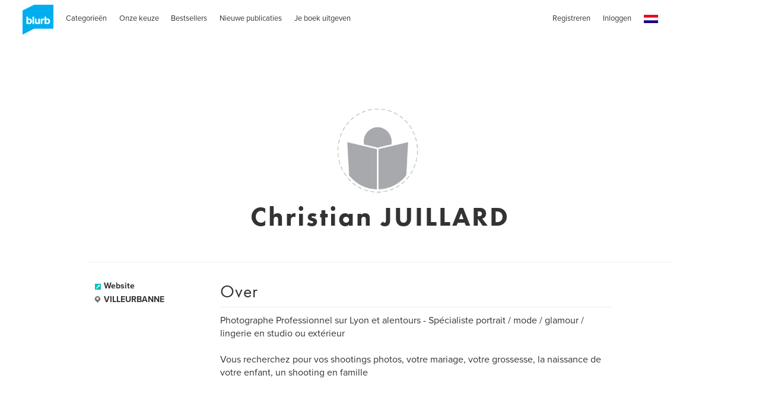

--- FILE ---
content_type: text/html; charset=utf-8
request_url: https://www.google.com/recaptcha/api2/anchor?ar=1&k=6LdYlHUUAAAAAGR0VR_KjlDMfvnnWb2XhZ4cAhOK&co=aHR0cHM6Ly9ubC5ibHVyYi5jb206NDQz&hl=nl&v=PoyoqOPhxBO7pBk68S4YbpHZ&size=invisible&badge=inline&anchor-ms=20000&execute-ms=30000&cb=go12xj10wvsi
body_size: 49653
content:
<!DOCTYPE HTML><html dir="ltr" lang="nl"><head><meta http-equiv="Content-Type" content="text/html; charset=UTF-8">
<meta http-equiv="X-UA-Compatible" content="IE=edge">
<title>reCAPTCHA</title>
<style type="text/css">
/* cyrillic-ext */
@font-face {
  font-family: 'Roboto';
  font-style: normal;
  font-weight: 400;
  font-stretch: 100%;
  src: url(//fonts.gstatic.com/s/roboto/v48/KFO7CnqEu92Fr1ME7kSn66aGLdTylUAMa3GUBHMdazTgWw.woff2) format('woff2');
  unicode-range: U+0460-052F, U+1C80-1C8A, U+20B4, U+2DE0-2DFF, U+A640-A69F, U+FE2E-FE2F;
}
/* cyrillic */
@font-face {
  font-family: 'Roboto';
  font-style: normal;
  font-weight: 400;
  font-stretch: 100%;
  src: url(//fonts.gstatic.com/s/roboto/v48/KFO7CnqEu92Fr1ME7kSn66aGLdTylUAMa3iUBHMdazTgWw.woff2) format('woff2');
  unicode-range: U+0301, U+0400-045F, U+0490-0491, U+04B0-04B1, U+2116;
}
/* greek-ext */
@font-face {
  font-family: 'Roboto';
  font-style: normal;
  font-weight: 400;
  font-stretch: 100%;
  src: url(//fonts.gstatic.com/s/roboto/v48/KFO7CnqEu92Fr1ME7kSn66aGLdTylUAMa3CUBHMdazTgWw.woff2) format('woff2');
  unicode-range: U+1F00-1FFF;
}
/* greek */
@font-face {
  font-family: 'Roboto';
  font-style: normal;
  font-weight: 400;
  font-stretch: 100%;
  src: url(//fonts.gstatic.com/s/roboto/v48/KFO7CnqEu92Fr1ME7kSn66aGLdTylUAMa3-UBHMdazTgWw.woff2) format('woff2');
  unicode-range: U+0370-0377, U+037A-037F, U+0384-038A, U+038C, U+038E-03A1, U+03A3-03FF;
}
/* math */
@font-face {
  font-family: 'Roboto';
  font-style: normal;
  font-weight: 400;
  font-stretch: 100%;
  src: url(//fonts.gstatic.com/s/roboto/v48/KFO7CnqEu92Fr1ME7kSn66aGLdTylUAMawCUBHMdazTgWw.woff2) format('woff2');
  unicode-range: U+0302-0303, U+0305, U+0307-0308, U+0310, U+0312, U+0315, U+031A, U+0326-0327, U+032C, U+032F-0330, U+0332-0333, U+0338, U+033A, U+0346, U+034D, U+0391-03A1, U+03A3-03A9, U+03B1-03C9, U+03D1, U+03D5-03D6, U+03F0-03F1, U+03F4-03F5, U+2016-2017, U+2034-2038, U+203C, U+2040, U+2043, U+2047, U+2050, U+2057, U+205F, U+2070-2071, U+2074-208E, U+2090-209C, U+20D0-20DC, U+20E1, U+20E5-20EF, U+2100-2112, U+2114-2115, U+2117-2121, U+2123-214F, U+2190, U+2192, U+2194-21AE, U+21B0-21E5, U+21F1-21F2, U+21F4-2211, U+2213-2214, U+2216-22FF, U+2308-230B, U+2310, U+2319, U+231C-2321, U+2336-237A, U+237C, U+2395, U+239B-23B7, U+23D0, U+23DC-23E1, U+2474-2475, U+25AF, U+25B3, U+25B7, U+25BD, U+25C1, U+25CA, U+25CC, U+25FB, U+266D-266F, U+27C0-27FF, U+2900-2AFF, U+2B0E-2B11, U+2B30-2B4C, U+2BFE, U+3030, U+FF5B, U+FF5D, U+1D400-1D7FF, U+1EE00-1EEFF;
}
/* symbols */
@font-face {
  font-family: 'Roboto';
  font-style: normal;
  font-weight: 400;
  font-stretch: 100%;
  src: url(//fonts.gstatic.com/s/roboto/v48/KFO7CnqEu92Fr1ME7kSn66aGLdTylUAMaxKUBHMdazTgWw.woff2) format('woff2');
  unicode-range: U+0001-000C, U+000E-001F, U+007F-009F, U+20DD-20E0, U+20E2-20E4, U+2150-218F, U+2190, U+2192, U+2194-2199, U+21AF, U+21E6-21F0, U+21F3, U+2218-2219, U+2299, U+22C4-22C6, U+2300-243F, U+2440-244A, U+2460-24FF, U+25A0-27BF, U+2800-28FF, U+2921-2922, U+2981, U+29BF, U+29EB, U+2B00-2BFF, U+4DC0-4DFF, U+FFF9-FFFB, U+10140-1018E, U+10190-1019C, U+101A0, U+101D0-101FD, U+102E0-102FB, U+10E60-10E7E, U+1D2C0-1D2D3, U+1D2E0-1D37F, U+1F000-1F0FF, U+1F100-1F1AD, U+1F1E6-1F1FF, U+1F30D-1F30F, U+1F315, U+1F31C, U+1F31E, U+1F320-1F32C, U+1F336, U+1F378, U+1F37D, U+1F382, U+1F393-1F39F, U+1F3A7-1F3A8, U+1F3AC-1F3AF, U+1F3C2, U+1F3C4-1F3C6, U+1F3CA-1F3CE, U+1F3D4-1F3E0, U+1F3ED, U+1F3F1-1F3F3, U+1F3F5-1F3F7, U+1F408, U+1F415, U+1F41F, U+1F426, U+1F43F, U+1F441-1F442, U+1F444, U+1F446-1F449, U+1F44C-1F44E, U+1F453, U+1F46A, U+1F47D, U+1F4A3, U+1F4B0, U+1F4B3, U+1F4B9, U+1F4BB, U+1F4BF, U+1F4C8-1F4CB, U+1F4D6, U+1F4DA, U+1F4DF, U+1F4E3-1F4E6, U+1F4EA-1F4ED, U+1F4F7, U+1F4F9-1F4FB, U+1F4FD-1F4FE, U+1F503, U+1F507-1F50B, U+1F50D, U+1F512-1F513, U+1F53E-1F54A, U+1F54F-1F5FA, U+1F610, U+1F650-1F67F, U+1F687, U+1F68D, U+1F691, U+1F694, U+1F698, U+1F6AD, U+1F6B2, U+1F6B9-1F6BA, U+1F6BC, U+1F6C6-1F6CF, U+1F6D3-1F6D7, U+1F6E0-1F6EA, U+1F6F0-1F6F3, U+1F6F7-1F6FC, U+1F700-1F7FF, U+1F800-1F80B, U+1F810-1F847, U+1F850-1F859, U+1F860-1F887, U+1F890-1F8AD, U+1F8B0-1F8BB, U+1F8C0-1F8C1, U+1F900-1F90B, U+1F93B, U+1F946, U+1F984, U+1F996, U+1F9E9, U+1FA00-1FA6F, U+1FA70-1FA7C, U+1FA80-1FA89, U+1FA8F-1FAC6, U+1FACE-1FADC, U+1FADF-1FAE9, U+1FAF0-1FAF8, U+1FB00-1FBFF;
}
/* vietnamese */
@font-face {
  font-family: 'Roboto';
  font-style: normal;
  font-weight: 400;
  font-stretch: 100%;
  src: url(//fonts.gstatic.com/s/roboto/v48/KFO7CnqEu92Fr1ME7kSn66aGLdTylUAMa3OUBHMdazTgWw.woff2) format('woff2');
  unicode-range: U+0102-0103, U+0110-0111, U+0128-0129, U+0168-0169, U+01A0-01A1, U+01AF-01B0, U+0300-0301, U+0303-0304, U+0308-0309, U+0323, U+0329, U+1EA0-1EF9, U+20AB;
}
/* latin-ext */
@font-face {
  font-family: 'Roboto';
  font-style: normal;
  font-weight: 400;
  font-stretch: 100%;
  src: url(//fonts.gstatic.com/s/roboto/v48/KFO7CnqEu92Fr1ME7kSn66aGLdTylUAMa3KUBHMdazTgWw.woff2) format('woff2');
  unicode-range: U+0100-02BA, U+02BD-02C5, U+02C7-02CC, U+02CE-02D7, U+02DD-02FF, U+0304, U+0308, U+0329, U+1D00-1DBF, U+1E00-1E9F, U+1EF2-1EFF, U+2020, U+20A0-20AB, U+20AD-20C0, U+2113, U+2C60-2C7F, U+A720-A7FF;
}
/* latin */
@font-face {
  font-family: 'Roboto';
  font-style: normal;
  font-weight: 400;
  font-stretch: 100%;
  src: url(//fonts.gstatic.com/s/roboto/v48/KFO7CnqEu92Fr1ME7kSn66aGLdTylUAMa3yUBHMdazQ.woff2) format('woff2');
  unicode-range: U+0000-00FF, U+0131, U+0152-0153, U+02BB-02BC, U+02C6, U+02DA, U+02DC, U+0304, U+0308, U+0329, U+2000-206F, U+20AC, U+2122, U+2191, U+2193, U+2212, U+2215, U+FEFF, U+FFFD;
}
/* cyrillic-ext */
@font-face {
  font-family: 'Roboto';
  font-style: normal;
  font-weight: 500;
  font-stretch: 100%;
  src: url(//fonts.gstatic.com/s/roboto/v48/KFO7CnqEu92Fr1ME7kSn66aGLdTylUAMa3GUBHMdazTgWw.woff2) format('woff2');
  unicode-range: U+0460-052F, U+1C80-1C8A, U+20B4, U+2DE0-2DFF, U+A640-A69F, U+FE2E-FE2F;
}
/* cyrillic */
@font-face {
  font-family: 'Roboto';
  font-style: normal;
  font-weight: 500;
  font-stretch: 100%;
  src: url(//fonts.gstatic.com/s/roboto/v48/KFO7CnqEu92Fr1ME7kSn66aGLdTylUAMa3iUBHMdazTgWw.woff2) format('woff2');
  unicode-range: U+0301, U+0400-045F, U+0490-0491, U+04B0-04B1, U+2116;
}
/* greek-ext */
@font-face {
  font-family: 'Roboto';
  font-style: normal;
  font-weight: 500;
  font-stretch: 100%;
  src: url(//fonts.gstatic.com/s/roboto/v48/KFO7CnqEu92Fr1ME7kSn66aGLdTylUAMa3CUBHMdazTgWw.woff2) format('woff2');
  unicode-range: U+1F00-1FFF;
}
/* greek */
@font-face {
  font-family: 'Roboto';
  font-style: normal;
  font-weight: 500;
  font-stretch: 100%;
  src: url(//fonts.gstatic.com/s/roboto/v48/KFO7CnqEu92Fr1ME7kSn66aGLdTylUAMa3-UBHMdazTgWw.woff2) format('woff2');
  unicode-range: U+0370-0377, U+037A-037F, U+0384-038A, U+038C, U+038E-03A1, U+03A3-03FF;
}
/* math */
@font-face {
  font-family: 'Roboto';
  font-style: normal;
  font-weight: 500;
  font-stretch: 100%;
  src: url(//fonts.gstatic.com/s/roboto/v48/KFO7CnqEu92Fr1ME7kSn66aGLdTylUAMawCUBHMdazTgWw.woff2) format('woff2');
  unicode-range: U+0302-0303, U+0305, U+0307-0308, U+0310, U+0312, U+0315, U+031A, U+0326-0327, U+032C, U+032F-0330, U+0332-0333, U+0338, U+033A, U+0346, U+034D, U+0391-03A1, U+03A3-03A9, U+03B1-03C9, U+03D1, U+03D5-03D6, U+03F0-03F1, U+03F4-03F5, U+2016-2017, U+2034-2038, U+203C, U+2040, U+2043, U+2047, U+2050, U+2057, U+205F, U+2070-2071, U+2074-208E, U+2090-209C, U+20D0-20DC, U+20E1, U+20E5-20EF, U+2100-2112, U+2114-2115, U+2117-2121, U+2123-214F, U+2190, U+2192, U+2194-21AE, U+21B0-21E5, U+21F1-21F2, U+21F4-2211, U+2213-2214, U+2216-22FF, U+2308-230B, U+2310, U+2319, U+231C-2321, U+2336-237A, U+237C, U+2395, U+239B-23B7, U+23D0, U+23DC-23E1, U+2474-2475, U+25AF, U+25B3, U+25B7, U+25BD, U+25C1, U+25CA, U+25CC, U+25FB, U+266D-266F, U+27C0-27FF, U+2900-2AFF, U+2B0E-2B11, U+2B30-2B4C, U+2BFE, U+3030, U+FF5B, U+FF5D, U+1D400-1D7FF, U+1EE00-1EEFF;
}
/* symbols */
@font-face {
  font-family: 'Roboto';
  font-style: normal;
  font-weight: 500;
  font-stretch: 100%;
  src: url(//fonts.gstatic.com/s/roboto/v48/KFO7CnqEu92Fr1ME7kSn66aGLdTylUAMaxKUBHMdazTgWw.woff2) format('woff2');
  unicode-range: U+0001-000C, U+000E-001F, U+007F-009F, U+20DD-20E0, U+20E2-20E4, U+2150-218F, U+2190, U+2192, U+2194-2199, U+21AF, U+21E6-21F0, U+21F3, U+2218-2219, U+2299, U+22C4-22C6, U+2300-243F, U+2440-244A, U+2460-24FF, U+25A0-27BF, U+2800-28FF, U+2921-2922, U+2981, U+29BF, U+29EB, U+2B00-2BFF, U+4DC0-4DFF, U+FFF9-FFFB, U+10140-1018E, U+10190-1019C, U+101A0, U+101D0-101FD, U+102E0-102FB, U+10E60-10E7E, U+1D2C0-1D2D3, U+1D2E0-1D37F, U+1F000-1F0FF, U+1F100-1F1AD, U+1F1E6-1F1FF, U+1F30D-1F30F, U+1F315, U+1F31C, U+1F31E, U+1F320-1F32C, U+1F336, U+1F378, U+1F37D, U+1F382, U+1F393-1F39F, U+1F3A7-1F3A8, U+1F3AC-1F3AF, U+1F3C2, U+1F3C4-1F3C6, U+1F3CA-1F3CE, U+1F3D4-1F3E0, U+1F3ED, U+1F3F1-1F3F3, U+1F3F5-1F3F7, U+1F408, U+1F415, U+1F41F, U+1F426, U+1F43F, U+1F441-1F442, U+1F444, U+1F446-1F449, U+1F44C-1F44E, U+1F453, U+1F46A, U+1F47D, U+1F4A3, U+1F4B0, U+1F4B3, U+1F4B9, U+1F4BB, U+1F4BF, U+1F4C8-1F4CB, U+1F4D6, U+1F4DA, U+1F4DF, U+1F4E3-1F4E6, U+1F4EA-1F4ED, U+1F4F7, U+1F4F9-1F4FB, U+1F4FD-1F4FE, U+1F503, U+1F507-1F50B, U+1F50D, U+1F512-1F513, U+1F53E-1F54A, U+1F54F-1F5FA, U+1F610, U+1F650-1F67F, U+1F687, U+1F68D, U+1F691, U+1F694, U+1F698, U+1F6AD, U+1F6B2, U+1F6B9-1F6BA, U+1F6BC, U+1F6C6-1F6CF, U+1F6D3-1F6D7, U+1F6E0-1F6EA, U+1F6F0-1F6F3, U+1F6F7-1F6FC, U+1F700-1F7FF, U+1F800-1F80B, U+1F810-1F847, U+1F850-1F859, U+1F860-1F887, U+1F890-1F8AD, U+1F8B0-1F8BB, U+1F8C0-1F8C1, U+1F900-1F90B, U+1F93B, U+1F946, U+1F984, U+1F996, U+1F9E9, U+1FA00-1FA6F, U+1FA70-1FA7C, U+1FA80-1FA89, U+1FA8F-1FAC6, U+1FACE-1FADC, U+1FADF-1FAE9, U+1FAF0-1FAF8, U+1FB00-1FBFF;
}
/* vietnamese */
@font-face {
  font-family: 'Roboto';
  font-style: normal;
  font-weight: 500;
  font-stretch: 100%;
  src: url(//fonts.gstatic.com/s/roboto/v48/KFO7CnqEu92Fr1ME7kSn66aGLdTylUAMa3OUBHMdazTgWw.woff2) format('woff2');
  unicode-range: U+0102-0103, U+0110-0111, U+0128-0129, U+0168-0169, U+01A0-01A1, U+01AF-01B0, U+0300-0301, U+0303-0304, U+0308-0309, U+0323, U+0329, U+1EA0-1EF9, U+20AB;
}
/* latin-ext */
@font-face {
  font-family: 'Roboto';
  font-style: normal;
  font-weight: 500;
  font-stretch: 100%;
  src: url(//fonts.gstatic.com/s/roboto/v48/KFO7CnqEu92Fr1ME7kSn66aGLdTylUAMa3KUBHMdazTgWw.woff2) format('woff2');
  unicode-range: U+0100-02BA, U+02BD-02C5, U+02C7-02CC, U+02CE-02D7, U+02DD-02FF, U+0304, U+0308, U+0329, U+1D00-1DBF, U+1E00-1E9F, U+1EF2-1EFF, U+2020, U+20A0-20AB, U+20AD-20C0, U+2113, U+2C60-2C7F, U+A720-A7FF;
}
/* latin */
@font-face {
  font-family: 'Roboto';
  font-style: normal;
  font-weight: 500;
  font-stretch: 100%;
  src: url(//fonts.gstatic.com/s/roboto/v48/KFO7CnqEu92Fr1ME7kSn66aGLdTylUAMa3yUBHMdazQ.woff2) format('woff2');
  unicode-range: U+0000-00FF, U+0131, U+0152-0153, U+02BB-02BC, U+02C6, U+02DA, U+02DC, U+0304, U+0308, U+0329, U+2000-206F, U+20AC, U+2122, U+2191, U+2193, U+2212, U+2215, U+FEFF, U+FFFD;
}
/* cyrillic-ext */
@font-face {
  font-family: 'Roboto';
  font-style: normal;
  font-weight: 900;
  font-stretch: 100%;
  src: url(//fonts.gstatic.com/s/roboto/v48/KFO7CnqEu92Fr1ME7kSn66aGLdTylUAMa3GUBHMdazTgWw.woff2) format('woff2');
  unicode-range: U+0460-052F, U+1C80-1C8A, U+20B4, U+2DE0-2DFF, U+A640-A69F, U+FE2E-FE2F;
}
/* cyrillic */
@font-face {
  font-family: 'Roboto';
  font-style: normal;
  font-weight: 900;
  font-stretch: 100%;
  src: url(//fonts.gstatic.com/s/roboto/v48/KFO7CnqEu92Fr1ME7kSn66aGLdTylUAMa3iUBHMdazTgWw.woff2) format('woff2');
  unicode-range: U+0301, U+0400-045F, U+0490-0491, U+04B0-04B1, U+2116;
}
/* greek-ext */
@font-face {
  font-family: 'Roboto';
  font-style: normal;
  font-weight: 900;
  font-stretch: 100%;
  src: url(//fonts.gstatic.com/s/roboto/v48/KFO7CnqEu92Fr1ME7kSn66aGLdTylUAMa3CUBHMdazTgWw.woff2) format('woff2');
  unicode-range: U+1F00-1FFF;
}
/* greek */
@font-face {
  font-family: 'Roboto';
  font-style: normal;
  font-weight: 900;
  font-stretch: 100%;
  src: url(//fonts.gstatic.com/s/roboto/v48/KFO7CnqEu92Fr1ME7kSn66aGLdTylUAMa3-UBHMdazTgWw.woff2) format('woff2');
  unicode-range: U+0370-0377, U+037A-037F, U+0384-038A, U+038C, U+038E-03A1, U+03A3-03FF;
}
/* math */
@font-face {
  font-family: 'Roboto';
  font-style: normal;
  font-weight: 900;
  font-stretch: 100%;
  src: url(//fonts.gstatic.com/s/roboto/v48/KFO7CnqEu92Fr1ME7kSn66aGLdTylUAMawCUBHMdazTgWw.woff2) format('woff2');
  unicode-range: U+0302-0303, U+0305, U+0307-0308, U+0310, U+0312, U+0315, U+031A, U+0326-0327, U+032C, U+032F-0330, U+0332-0333, U+0338, U+033A, U+0346, U+034D, U+0391-03A1, U+03A3-03A9, U+03B1-03C9, U+03D1, U+03D5-03D6, U+03F0-03F1, U+03F4-03F5, U+2016-2017, U+2034-2038, U+203C, U+2040, U+2043, U+2047, U+2050, U+2057, U+205F, U+2070-2071, U+2074-208E, U+2090-209C, U+20D0-20DC, U+20E1, U+20E5-20EF, U+2100-2112, U+2114-2115, U+2117-2121, U+2123-214F, U+2190, U+2192, U+2194-21AE, U+21B0-21E5, U+21F1-21F2, U+21F4-2211, U+2213-2214, U+2216-22FF, U+2308-230B, U+2310, U+2319, U+231C-2321, U+2336-237A, U+237C, U+2395, U+239B-23B7, U+23D0, U+23DC-23E1, U+2474-2475, U+25AF, U+25B3, U+25B7, U+25BD, U+25C1, U+25CA, U+25CC, U+25FB, U+266D-266F, U+27C0-27FF, U+2900-2AFF, U+2B0E-2B11, U+2B30-2B4C, U+2BFE, U+3030, U+FF5B, U+FF5D, U+1D400-1D7FF, U+1EE00-1EEFF;
}
/* symbols */
@font-face {
  font-family: 'Roboto';
  font-style: normal;
  font-weight: 900;
  font-stretch: 100%;
  src: url(//fonts.gstatic.com/s/roboto/v48/KFO7CnqEu92Fr1ME7kSn66aGLdTylUAMaxKUBHMdazTgWw.woff2) format('woff2');
  unicode-range: U+0001-000C, U+000E-001F, U+007F-009F, U+20DD-20E0, U+20E2-20E4, U+2150-218F, U+2190, U+2192, U+2194-2199, U+21AF, U+21E6-21F0, U+21F3, U+2218-2219, U+2299, U+22C4-22C6, U+2300-243F, U+2440-244A, U+2460-24FF, U+25A0-27BF, U+2800-28FF, U+2921-2922, U+2981, U+29BF, U+29EB, U+2B00-2BFF, U+4DC0-4DFF, U+FFF9-FFFB, U+10140-1018E, U+10190-1019C, U+101A0, U+101D0-101FD, U+102E0-102FB, U+10E60-10E7E, U+1D2C0-1D2D3, U+1D2E0-1D37F, U+1F000-1F0FF, U+1F100-1F1AD, U+1F1E6-1F1FF, U+1F30D-1F30F, U+1F315, U+1F31C, U+1F31E, U+1F320-1F32C, U+1F336, U+1F378, U+1F37D, U+1F382, U+1F393-1F39F, U+1F3A7-1F3A8, U+1F3AC-1F3AF, U+1F3C2, U+1F3C4-1F3C6, U+1F3CA-1F3CE, U+1F3D4-1F3E0, U+1F3ED, U+1F3F1-1F3F3, U+1F3F5-1F3F7, U+1F408, U+1F415, U+1F41F, U+1F426, U+1F43F, U+1F441-1F442, U+1F444, U+1F446-1F449, U+1F44C-1F44E, U+1F453, U+1F46A, U+1F47D, U+1F4A3, U+1F4B0, U+1F4B3, U+1F4B9, U+1F4BB, U+1F4BF, U+1F4C8-1F4CB, U+1F4D6, U+1F4DA, U+1F4DF, U+1F4E3-1F4E6, U+1F4EA-1F4ED, U+1F4F7, U+1F4F9-1F4FB, U+1F4FD-1F4FE, U+1F503, U+1F507-1F50B, U+1F50D, U+1F512-1F513, U+1F53E-1F54A, U+1F54F-1F5FA, U+1F610, U+1F650-1F67F, U+1F687, U+1F68D, U+1F691, U+1F694, U+1F698, U+1F6AD, U+1F6B2, U+1F6B9-1F6BA, U+1F6BC, U+1F6C6-1F6CF, U+1F6D3-1F6D7, U+1F6E0-1F6EA, U+1F6F0-1F6F3, U+1F6F7-1F6FC, U+1F700-1F7FF, U+1F800-1F80B, U+1F810-1F847, U+1F850-1F859, U+1F860-1F887, U+1F890-1F8AD, U+1F8B0-1F8BB, U+1F8C0-1F8C1, U+1F900-1F90B, U+1F93B, U+1F946, U+1F984, U+1F996, U+1F9E9, U+1FA00-1FA6F, U+1FA70-1FA7C, U+1FA80-1FA89, U+1FA8F-1FAC6, U+1FACE-1FADC, U+1FADF-1FAE9, U+1FAF0-1FAF8, U+1FB00-1FBFF;
}
/* vietnamese */
@font-face {
  font-family: 'Roboto';
  font-style: normal;
  font-weight: 900;
  font-stretch: 100%;
  src: url(//fonts.gstatic.com/s/roboto/v48/KFO7CnqEu92Fr1ME7kSn66aGLdTylUAMa3OUBHMdazTgWw.woff2) format('woff2');
  unicode-range: U+0102-0103, U+0110-0111, U+0128-0129, U+0168-0169, U+01A0-01A1, U+01AF-01B0, U+0300-0301, U+0303-0304, U+0308-0309, U+0323, U+0329, U+1EA0-1EF9, U+20AB;
}
/* latin-ext */
@font-face {
  font-family: 'Roboto';
  font-style: normal;
  font-weight: 900;
  font-stretch: 100%;
  src: url(//fonts.gstatic.com/s/roboto/v48/KFO7CnqEu92Fr1ME7kSn66aGLdTylUAMa3KUBHMdazTgWw.woff2) format('woff2');
  unicode-range: U+0100-02BA, U+02BD-02C5, U+02C7-02CC, U+02CE-02D7, U+02DD-02FF, U+0304, U+0308, U+0329, U+1D00-1DBF, U+1E00-1E9F, U+1EF2-1EFF, U+2020, U+20A0-20AB, U+20AD-20C0, U+2113, U+2C60-2C7F, U+A720-A7FF;
}
/* latin */
@font-face {
  font-family: 'Roboto';
  font-style: normal;
  font-weight: 900;
  font-stretch: 100%;
  src: url(//fonts.gstatic.com/s/roboto/v48/KFO7CnqEu92Fr1ME7kSn66aGLdTylUAMa3yUBHMdazQ.woff2) format('woff2');
  unicode-range: U+0000-00FF, U+0131, U+0152-0153, U+02BB-02BC, U+02C6, U+02DA, U+02DC, U+0304, U+0308, U+0329, U+2000-206F, U+20AC, U+2122, U+2191, U+2193, U+2212, U+2215, U+FEFF, U+FFFD;
}

</style>
<link rel="stylesheet" type="text/css" href="https://www.gstatic.com/recaptcha/releases/PoyoqOPhxBO7pBk68S4YbpHZ/styles__ltr.css">
<script nonce="ipsXbAtz79lIna1HoYOszw" type="text/javascript">window['__recaptcha_api'] = 'https://www.google.com/recaptcha/api2/';</script>
<script type="text/javascript" src="https://www.gstatic.com/recaptcha/releases/PoyoqOPhxBO7pBk68S4YbpHZ/recaptcha__nl.js" nonce="ipsXbAtz79lIna1HoYOszw">
      
    </script></head>
<body><div id="rc-anchor-alert" class="rc-anchor-alert"></div>
<input type="hidden" id="recaptcha-token" value="[base64]">
<script type="text/javascript" nonce="ipsXbAtz79lIna1HoYOszw">
      recaptcha.anchor.Main.init("[\x22ainput\x22,[\x22bgdata\x22,\x22\x22,\[base64]/[base64]/[base64]/[base64]/[base64]/UltsKytdPUU6KEU8MjA0OD9SW2wrK109RT4+NnwxOTI6KChFJjY0NTEyKT09NTUyOTYmJk0rMTxjLmxlbmd0aCYmKGMuY2hhckNvZGVBdChNKzEpJjY0NTEyKT09NTYzMjA/[base64]/[base64]/[base64]/[base64]/[base64]/[base64]/[base64]\x22,\[base64]\\u003d\x22,\x22wogIGsKidMKPX1B7w5PCl8K1N8OTazQiQMOwacO9woLCozcJSBZiw7BewpfCgcKHw5k5AsO7GsOHw6I/w6TCjsOcwr5EdMOZdsO7H3zCrsK7w6wUw5JtKmhDWsKhwq4Zw7Y1wpc0d8KxwpkSwplbP8OJG8O3w68+wq7CtnvCgcK/[base64]/BsOfwofCn8O0wrwsw6FBbGbDr8KNMhxuwoDCosOjwpnDpMKVwodJwqHDp8OywqIHw4PCpsOxwrfCjcOtbhkKYzXDi8KDJ8KMdBTDkhs7PXPCtwtSw6fCrCHCtcOYwoIrwp4bZkhcR8K7w54SO0VawpbCpi4rw7TDucOJejNjwro3w6LDqMOIFsOqw6vDim8Lw7/DgMO3PEnCksK4w4/[base64]/[base64]/w6PDtzkhWRN3Yz1kfihqw4/[base64]/[base64]/CtEDDgB8VfDLCo3UsfsKIGcKaCcOqXMOkH8OdYlnDlsKNF8ONw7XDkcKUJ8Krw5RMCF/CrFnDtwrCqsOVw51ZJGfCjBfCqXxIwr5ww5t/w5VzQGV0wrcbCMO5w7x1wpFfG3TCusOEw5zDpcOzwo4NTTrDtCoUIMOoacOXw5shwqXChsOjGcOnw5nDpSnDtz/CsmjCkWzDlsKgIVXDow5HEHTCvMOpwojDgMKXworCtsOmwqzDhTdJQiJnwrbDnTxGclkNF0oxccO2wqLCpw4iwo3DrQtrwoRlQsK7DsOVwoDCn8OBdCzDjcKaBXM0wpnDs8OJdx43w6pSSMOZw43DmMO4wr8Yw7d1w63CiMK/[base64]/DkhTDqTrCgsKDwrDChsKcYsOzZcKFw7Y7bMKXfMKaw6lwZlbDmzzDh8OYw5LDnVMbOcKnw7Y1Q2FNcRYHw4rCn3HCj0koHHrDp3nCo8K1w4XDt8Ojw7DCkTtPwqvDinvDr8OGw5LDinlHwrFoc8OTw4TCr2wswpPDiMKcw4N/wrvDqGnDkH3Dmm3CvMOnwqLDpwLDrMKGZMKUbDTDs8OoZcKJFG10csKjccOnw7/DusKcUcKKwozDj8KFVcKDw6F3w5XCjMKJw7FgSj3ChsOgw5VGTcOMYSrDhsO4EzXCgww3bMONNX7DuzoRHsOcOcOXccKFc0YQfCo4w4nDknQCwqYPAsOXw4vCnsOrw5gdw6tJwoHDpMKeOMOIwp9bSBvDicOJDMOgwpA6w44Sw67DrMOKw5pIwp/DncKTwr5kw6fDh8OswqPDkcKSwqhbPFDCjsKbJcO7wrrDilFowqzDvUV+w6lew4IeM8KEw7Mfw6kuw7LCkxYcwoPCmsObT13Ckg9Sbz8Xwq9sNsKlbisaw4Bbw7XDq8OnC8KbQcO5b0DDnMK3YSzCjMKYG1wGN8O7woHDpwXDgU06IsKpTkDCjcO0WiUXRMO/w7/DvsKcH1B7wqLDtUHDn8OfwrXDkcOlw4gFwoTDpRAaw4oOwp9mw4sVTATCl8K6wow2wodZFx8Mw6kcDsOsw6PDtQtEP8OBdcKCOMKkw4PDq8O5GcKQB8KBw6vDvA/DnFzCvT/ClMKcwo3Cg8KjMHHDvltGUcOawqjCjS9GIyU+azp5bcKnw5dbKkNYH0JRwoISw7gDw6hEO8Kowr4sFsKZw5Iuwr/[base64]/CggwIH8KcYcKBw5/CtF8THlTCjzpDRsKYDcKWw41UPzjCrMOPFgVBWBxRbA9eNMOFAmHDuAvDrx4nwrLDuSsuw6sFw77Cum3DkXRkIXbCv8OVbD3Do08vw7vDnCLCv8OVacK9E1Uiw5PDoUzCslRBwrfCusO3O8OOCcOFw5LDosOyXURCMUrCrsOpGz3DusKeGcK3SsKfSS/CgH5kw4jDvBLCnnzDkhQFw6PDo8KdwpTDoGJzQsOAw5AELkYrw51IwqYAB8Oow6EPwoIIMldOwpJjWsKawoXDmsOnw7gEEMO4w43DisOQwowrPyvCjcKWFsOHVhDCnBIKwqHCrzTCughbw4/CusKnEcKpLnjCmMKhwq02LcKPw43DuC84woMEIcOhYMOAw5LDucOgGsKqwpB+CsOlHMOpO3U2wq7Dnw7DsBjCqi3CmV/CmSd/UFscemtOwqTDhMOywpRiSMKcWsKSw7XChErDosK5wpcTQsOiVAxVw78Pw74lDsO0OQ0+w7IvFsKTdMO3TlvCkWtjSsONA2XDuh1fOsOrLsKww41/NsO4QsOMccOHw4ZubwQVOxnClRfDkRvClSBwVnnCusKOwp3DncKFHDvCtWPCo8O8w63DghLDscOtw7NUfTrCuFlcN1/CjMKZd2Auw6fCqsKjd3JuVcKKeGHDhsOVXE7DnMKcw5hjAUxfK8OsM8KlERFKOljDm17CpSoNw7XDgcKOwrJNTgHCgXVWP8K/w7/[base64]/P8KFM8KYwoXCocKzw7xJw4s/w6ZrUEXDrCjDgsONTcOFw4kiw5bDjHzDqMOqJkE5Z8OKGMKUB0zCrsONGzkZKMOZwrxSVmXDiVJXwqsxWcKdHnwKw6vDsVHCk8OiwpZpH8Onw7HCkXcuw65SSsOnQh3ChAXDkV8OcCfCj8OCw7HDuDwCIU8NIsKFwpQmwrUGw5/CsG8TCRjCgjfDmsK7aQHDoMOlwpkAw7YHw5UDw5xBA8KoblQAQsOywprDrmImw7/Cs8Ogwr9QLsKPCMOxwpkEwq/ChVbCr8Ksw4zDmcKBwo9Qw7fDksKVNTJ7w5fCv8K9w5cPX8OLUTgdw4J5QWrDksKTw6teUsOiVSdVwqTDvXBmTW5GHsONwpbDhHdtw6EnUsKzAMOHw47Dpl/ChnPCksOHV8K2Vy/[base64]/[base64]/Dhl5tw6TDp8KIFyJ8dcOdHsKyw7/DvDPCksOcwr7Cg8OYFcOiaMOmU8O0w7jDtFPCoD1Jwp3CmkVNJQp+wqR4amwnwo/CqUjDq8KBU8OfasOxTsONwrLDjsKZZMOywobChcOTaMOkw4bDuMKEZxDDnCXDhGnDpEljLQkKwqvDoizCu8KXw5nCscOqwrdMNMKMwpZfHyoBwop5w4JWwqXDmlsWwqXClRZQFMO4wpbCnMKkb1fDlMOvLsOeIsKgBg4ATkzCtMKqecKvwplBw4vCrQcowooRw4/CkcKwUmBUSBQGwrHDnTjCvSfCkgrDhsOGM8K9w7TCqgrDmMKaYDDCihp8w6IiScOmwp3ChsOJEMKHwo/[base64]/[base64]/[base64]/DisOxBMK/[base64]/wqdOwphRw7DDr8OQw6E7VcO/w78acy/Dk8Ovw40rwqAzUcKQwpJcHsKBwrTCqljDoW7ChsOqwotTWXY1w6V/[base64]/CsMKfw7jDj8KjX3HCmkLDicO3w47Dq0lFY8Otwqtvw5bDuxjDiMKUw7okwo9rKHzDiSt/[base64]/G8K0KsOdw6ZvXBhLw7ogwqVISzhPPFzCq8OkR2bDi8K0wr3DqRPDpMKPw5rDr1M1dAAjw4fDkMK0TF4bw7heFxMiLjTDuyAbwo/CgMOaHUw5YndLw4jCsD3ChTHCicKCw73DoR0Ow7lCw4MXDcOWw5PCmFtnwrk0JGVjw7sOCMOpKDPDjx59w5tBw7vCtnJbLx98wrgBEsO2MHh7BMKZWcKVFkJVwqfDkcOowo96DDrCkR/[base64]/CicOQw5DCicK0wq4wwpJdeC5Xw6gpdcOjOMOUw7gqw7LDoMKJw7pgOQjDkcOUwpvDtwjCpsO7RMOdw73DgsKtw4HDoMKXwq3DmCQ3DX8QOcOwYQTDrA/CgHsHAVU/[base64]/CicKRVUszw6PDsTJ8woLDvBNtB13DqGnCuMOAEVlew4jDrcOpw50GwpHDrUbCqG7CpjrDlCAsBSrCg8KqwrV7DsKNCiJpw6hQw5MYwr3DkiElAMOnw7XDo8OtwqjCvcKLEMKKGcO/BcOCQ8KoMsKtw7PCpcKyOcKIJTA3w4rCt8KXIMKBf8O/[base64]/Dl28fKBNew4wrw7BmwqUXw4XDjmPDuMKTw4Q9IcKoCR/DlTxSwoTCk8OCGlUIXMOsHMKbSX7DlsOWDTw2woojBsKJMsKsKlpJD8OLw7PDlWEowr0IwqTCrEXDpTbChD8LY3vCpMOCwqfCrsKUaBrCp8O3TgckHH14w5rCiMKtbsKhHhrCi8OAHSR8QS8vw6cyQcKmwoLCucOWwphBfcOkP0g0wr3CnWF/ecKpwrDCpmw7aRo6w67DmsO4I8Oqw6jCmxV8F8K2ZVLDi3jCvEUYw4cXFsORWMOqwrrDohvDjg06HcO0wq9+dcO8w6bDisK/wqNnI2QNwpTCjsOtbhRFFjHClB8GbMOHesKnJkZzw7fDvgPCpcK5fcOzacKyO8OZFsKBKcOww6F6wpNrfETDgBhFE2bDi3fCviMOwqkSEi1heRwdEyfCtcKPZsO/[base64]/CncKxwqrCsyvDvTTCq8OVwq1kw6DCkcOaBX7DjBbCniHDscOVwprCjjXCqEtVw7sQFMKjb8O8w4DCpj3DohDCvjDDrkosJFcPw6orwqPCgF8DR8OnNcO7w6ZMe2oxwrEAKkHDhi/DosOyw6TDk8OOwrEEwpBWw61Ra8O0woUnwqjDkMKuw50Fw5bCoMKXQ8OyTMOiGMK3bjYnw60Gw7h+JcOEwosmfijDg8KiHMKtZw3CnMO5wpzDjgLCnsK2w6QYwo8VwoQOw7bCvSgnBsKqf0tSCMK6w7BWEx8hwoXCtEzCjxFVwqHDnFXDnQ/[base64]/DkMKVKlYBwrnCusKMOcKpd8KPwpvCo8Ouw5VEcnM/UMOzbTpobloNwrjClcK5TxZMUGMUEsO8wrETwrV6w7ltwr96w7PDqhxwO8KWwrg5ZMKiw4jDqA1ow7bCkizCmcK0RXzCqMOkdz4yw4RQw7UhwpZuesKjI8OUJUXCt8K5EMKeVBEYWMObwrYcw6pgG8K6T0Exwr/CsWI3BsK2J0bDq0jDrMKtw7vCjF5becKzJ8KPHhTDmcKVOwnChcOlbDfCvMOIHXfDg8KjBwbDqCvDkx/[base64]/woXCqCt1HiAmw6HCtgXDpMO7w7nCnG0Nwqsrw6RHbcKywqXDs8OcKsKmwpJ/wqh/w58SGmh7Hy7CtVDDnUDDo8OQNsKULR4iw4lvEMONfxpVw7nCv8KsR3HCsMOXGX52S8KfUcOTKmTDhFg7w65FCXTDuSQPHGrCosKvDcOaw57DlHQvw5gaw6ITwqPDhAsEwoHDksOTw4N/wozDg8Kcw6syWsOYwq7DgBMhfMKiHsOtLRMxw4cBCCPDiMOlUcKRw4xIc8KFYSTDl3DCpMKpwofClMKwwr9XCsKHecKewqPDl8K0w4hmw7vDhhjCuMKhwqRzRyRWHD0JworCsMKqa8ObeMOyEBrCuA/CjcKgw50SwrsmDcOPVhNEw5rCicKsZ2lFdDvCtsKYCT3Dt39Lf8OYJ8KEWSMgwoXCi8OrwrHDvzssVMO/[base64]/w4giw6TChMOPw5bDlRXClsKuwrbDoMKxwq1aOcKwOUfCjMKxI8KHa8Ogw57Dh0xVwqNcwr0QdsKVVAnDh8K4wr/CjkfDncKIwqDCo8OzTDMSw4DCusKMwrnDkn0FwrhcasKRw5YtOcOmwqVdwr5Fc29FW3jDtDtxSHFgw4RmwprDlsKgw5bDmCZpwrdpwr4fGmgsw4jDsMOXXMOddcK+ccKGWEU0wq0hw7/[base64]/[base64]/Ck2nDmcKbU8K1S8OTZxzCmVlNTMK0c8K2IxDCr8KdwpJ0DyHDuEwGGsKBw4XDtMOEL8K5F8K/KsKowrrDvFbDhD/CoMK1XMK8w5FdwrfDkE06d3TCvCXCnHgMcVVow5/[base64]/CmnfDkcOcw4HDncKew5VGSyDDisKiw6HCl8OcHxJ+IUnDlsOPw7pedsKuWcO8w7dXW8Kow51EwrrCh8O8w7bDo8Kfw4rCsEfCl37Cr3TDmMKlD8KbasKxUcONwrbCgMOsMk3DtUthwrJ5wokfw6/DgMK7wqNJw6PCqVdtLUoFwq1sw4rDmBbDpUphw7/DozVUJwbDm3dzwoLCjB3Cn8OAemdpPcO6w6jCrsK9w48KMcKDw6DCrDvCoAbDmWU+w55LR1g5w5Baw7MOwoUFScKVdzXCkMOZRlHDplXCmjzDiMK0Ey4cw5PCusO0C2XDvcK7H8KLwoIZLsORwqc/G3lxZVInwpPCs8K2TsK7wrnDu8OEU8O/w5pUAcORLkzCg2/CqDXCu8KQwpzCozMbwpBfCMKfN8KsK8KYA8OPeDbDgcKKwoc6KDPDsgd/w5PCnStzw5d8ZmVFw6stw5sYw6rCtcKqWcKHYBsyw7J/NsKnwpPCqMOkTUjCuWNAw7wRwpzCo8OvQS/DhMOYdAXDjMOzwrPDs8Orw4TCgsKdDMOrKVfDicKUD8K7wqxmRwDDtcOtwpQ5JsKawofDnT0kRMO7JMK1wrzCqsKwCiHCssKRIcKkw63DmAXCvBrCtcO+Ow5JwrXDmcKMRAlJwpg2wosMOMO/woZkGMKOwpvDihXCiREEHsKIw4PCkDwNw4/CpyVDw6tjw7YKw4QIBHzDoTXCsUXDo8OJScOrM8KMw5jCicKBw6Aywq/[base64]/Doh7DrcK7bDHDvlHDi8KTCcK+w5jDosKJw4oEw6s4w4ouw7ohwoTDhnFmw7TDmMOXQWRKw5oXwrx9wokZw6AfQcKOwqjCvwBeHcOSK8OVw6vCkMKlGxTDvlfDnMOdMMK5VGDCucOJwrDDvMO/aVjDvUoXw6Aww5LCgEBTwpMQTgHDl8KJWMOUwoHCqjkuwqMrIjrCjHXCuQ0fYcOxLQHCjB3DoWHDrMKLSsKOcEDDqcOqBhkIccKRbkDCs8KdccOlcsOrwpJ5cSXDqMKOBcKIO8O4wq/Dq8Kuw4bDtGPCtXc3H8OnRU3DoMKCwoAqwpfDvsKzw7zDphUAw5k+wpLCplzDgy5aBDRSO8KNwprDvcOeWsK8dMOzF8KNcAgDVF5kH8OuwqZqXz/DjsKhwqDCo00bw7LCoHlRJMKEbXfDmcK4w6HDmsOjcSN/FcKCXVrCtysfwpLCnMOJDcO3w4jDiSvCohDDvUvDiAHCk8OWw7vDvcKqwoYCw7nDj37DisK2Agd/[base64]/DtUQYAsOSZAgGw5/[base64]/Cjw0meh19XMKiGcOGwogYwpxDOsKDOy/Ds3jDpMOMC0LCgQtrGsOYwoHCoXnCpsKnw4ZvBwTCjMOCw5nDtnQ7wqXDh3jDocK7wo/CtijCh0zDlMK/wox1I8OLQ8KSw7h/GljCn3c5YsOtwroywpTDhnvDmxzDssOQwoLDtXzCqcKiw7LDn8KOTCReC8KDwrfClMOrSWbDh3fCvcKnUnrCrMOgS8OlwrvDi0vDkMOyw57CtgZ/w6Inw4TClsOqwpHCtmlzUGjDjxzDj8K7PMKWEAhaHChlb8KVw5JOw6bClzs+wpQJwopLaFN8w7ooAjzCnWDChy9jwqtdw6HCp8K/YsKADR1FwonCssOMOCd6wqgVw7l3ezHDjMOYw5USYMO4wofDiBt5M8OjwpzDiFQXwoRmEcO5cl7CoFHCn8Oiw7Zcw4HCrMKLwoPCkcKDdlbDrMKDwrAxGMOnw5bCnVoEwoEwFxgmwp58w5vDncO/[base64]/[base64]/w7XDtSPCn2HChsKQHVLDqzTCj8OUZlHCi1wWecK2wo3CgShhfCvCj8KWw74admkqwqLDuzLDiFxdJ3dKw7PCgyk9GWBhdSTCll8Zw6DDhEjCuRzCgsK4wqrDuXY9wrRVbMOqw67DgMK3wpTDkUIKw6wAw5LDh8KYGWEGwozDgMO/woLCmyHCocOVOSdhwqBlEioUw5rDoQIdw7sEw7YvcsKAWVwRwrdSJMO6w7VTIsKxw4PDmsOawpBLw7PCjMOHZ8Ksw5fDvsOvNsOPQsK1woQWwpjDtGFKFHfCpxIJED/DnMKRwp7DtMOswpzCtsOvwq/[base64]/ClybCjcKIwrVMecO6woPDmMOiSAHClkNwwpDCuUl3LcOGwrI6R1vDlsK1S2XCksOSC8KTU8OiQcKqOVjCisOJwqfCqcKWw7LCpiRDw4lqw7VkwpkfC8KmwqgxHVfClcOGbGPDuRYtN181UE7CocKRw6rCgcKnwr3CjE/Cg0pwMSjDm0t1DMK2w4vDkcODwrXDhMOzB8KveCjDh8K7wo4Gw5JsM8O/TcOkYsKkwr5mKAcXc8K+B8OGwpPCtlNVOHDDsMOuADpLBMKfRcOfVBBQOMKGwoZnw6pGFkPCo0Mswp7Cph5Reipnw6nDj8KlwotWN1DDvcKlwrY/VRJMw6UJw5BqJMKUTA3CkcOOwrbClgYgVcOPwq0/wpUwe8KLOcOHwrR9GH8YB8KkwoHCtiTCmRM4wpRMw6nCp8Kaw61ibmHChUEuw6QFwrHDjsKGYWc/wqjDhDMaH14Vw5rDhsOedsOMw47DpcOHwo3Dt8K/woIWwptvHypVbsOywovDkQobw4HDh8KXQcOAw4PCgcKgwqHDrcORwpvDhMO2w7jDlCzCj3XCn8KiwqlBVsOIwocTEHDDtzIjJ07CpsOBFsOJF8OBw7TClDVmJsOsH3TChsKjVMOpwq5swoV/[base64]/DqCZJd0xIw6UnLsOEw5xEwqZTwoTDsMO0c8OEBSvCi3nDgR3CqcO0YXIPw5DCtsOTaEbDpGojwrXCsMO7w4PDq1IWwoARKFXCiMOLwrJcwqd5wqQ6wqvCjS/[base64]/wqZzFsOpwrTDh8K6woPChcOLw5XCr8KzMsKRw6o0P8KiOzVCSUTCusOmw5Q9wrVYwqwpPcOwwqfDuTRrwo4JZHNUwpZPwphAG8K0WMOBw5jDlcOAw71Kw5LCj8OzwrDDu8OCTzbDn13DuBUdSTV8WHbCusOLW8K/fcKECsOhMsOqOsKsKMOyw6DDkioHc8KyTUkHw77CvDnCgsOwwr/CpWPDmBQ+w5sJwo/[base64]/CrsODAMOfw5czCcOuwpFzGmfDgRzCtMORKsObNcO1w7bChEQfZcOzSMOWwo5hw51Nw5ZBw4JHcMO4ckrCumd9wpJeRyZPBk/Dl8KFwrZBNsKcw6TDtcKPw5JHRmYHMMOBwrFkw5t8fFkmYBnCvMKrG3PDosO/w5QaKwDDjcK2wrXCnWDCjB/Do8K2GW/Dkg9LEWbCvcKmwqXCk8KSP8KFGk92wpsDw5nCisOOw4/[base64]/DpsKLwrgdQcKKLVbChcOTfXnDgxd+w7V8wrwFGhHDoSp0w6TDqcOpwrgxw5t5w7jCs04ydMK2wp8Kwr1ywpJmeAzCgmXDjgdDwqTCncKGw7/[base64]/DocODcsO6eMKvdsOlI8OnF8Okw5fCrW/CvsK9w7/CvW/CmhnCuS3CslrDpsOSwq9JE8OGFsKfIcKdw65dw75Owoc5wp1Zw6EDwoQWK3xFB8K+wog5w6XCgAcYHSgmw4/CqEUgw6xmw6wQwqHCpsO3w7rCiTdBw6E5H8KAN8OQTsK1RcKCS0TCjw93WyNJw6DCisOMf8KcBg3Dk8OuYcOIw7ZpwrPCvnLCp8OJwr7Ctw/CisKywr/DtHzDt3fClMO4w53DmMK7GsO5FMKjw5p0IsOWwq0Hw6jDq8KSSMOSwprDrm9tw6bDjSYSw6Btwp3DlSYPwpfCsMOdw7hYa8KwU8KnBSrCiRcIU04XR8KrQ8KiwqscC1/Ckk3CtX/DncOdwpbDr14uwoDDvFrCujnCk8OiCcO9VcOvwoXDt8O+DMKzw77DlMO4HcK+w6thwoAdOMOBOsKvUcOFw7YKZxjCk8Ovw4jCtWdsCh3Ci8KuV8KDwp5dasOnw4PDrsKIw4fCrsKQwoLCuQjCicKJacK/[base64]/[base64]/DvTcawqNyw6HDosOwwrzDjmrCk8OHwqpkEyEdAATDlXBOZC7DtgbCqBlFc8KawrPDtDHClwAeY8KHw7hDU8KaPl3Dr8KdwoMpcsOrHhPDssO9wpnCk8KPwq7Cu1DDm1VDZFIvwqPDt8K5EsKBTRNVLcO/[base64]/w4TDnsOkXHsAMgrCk8Kgw5A0w5DDvio1w7Q1UxI5ccKTwqMJBsKMOHwXwofDusKdw7Efwo4cw64kA8Osw5DCtMOaOMO7d2NTwqvCvsOyw5LDpnrDhhjDncOeTMOXFS0Ew4jCosKuwok2DVp+wrPDqn3ClcOlc8KDwr9VYTTDtz/Cn05mwqxqHDhPw6oKw6HDl8OfP1bCrx7CjcOcez7CuCTCvsOpwpV7wqfDi8OGEzzDg3s/Ew7Di8Onw6TCvMOYwpEAXcOofsOOwplAWGtvVcOWw4Epwod+Tlk6BAULV8O5w5cEVw4ISFDCnsO7PsOMw5TDl0/DgsOmXjTCnzvCokt5VsOBw6FQw7TChMK+wqRVw6ddw4gxF0AdK3hKHEfCsMO8RsKfXmkeCsOhwr8VRsOvwqFEaMKXJwhPwohuIcOcwpHCiMOqQw1xwptFw7TCjzfCg8KywoZOZz7DqcKbw6TCgxVGHcODwobDsEXDgcKqw7Q4wpNgGG/[base64]/N8KOBXfDkUHCpMOYw5DClRcyVcOuw5jClcOeIXHDjMOJwrovwr/[base64]/[base64]/CqsOWwq7DqWMwFMOvbsKDHzpTwq3DvMK0dMKaTsKJT1MSw7DCkCYEJigVw6vCn03DnMOzw77DvXzDpcO/OxXDvcK5DsKgwofCjnpbQMK9CcOXV8KvNMOawqXCh0nDqcOTdHMMw6dIL8OXSHg3X8OuK8Ojw4TCusKjw6XCqMK/EsKGXzpnw4rCtMKKw7hGwpLDkUbCrMODw4bCsEvCkkzDmUkqw6PCkmp0w4XCpw3Dm25GwqfDkUHDucO8bHfCksO/wrVTdcKkO38GMcKfw7d6w6XDh8K3w53CnBAcU8Olw7LDhMKbwoR5wrsjdMKWbw/Dj3TDkMKVwrvCnsKhwq9XwqDDsCzCvSbCjsO/[base64]/M8OTwqTDnBTCinXDucOFVMK/w6DCmsOVw7tQPSfDm8K8WMKdw4tdbsOhw5k8wpLCp8KlOcOVw7UDw78nS8OHbB/CpcOvwqd1w77CnMKyw5/DvcO9PzHDoMKwYh7Cu1/DtBXCjsKewqgkIMOnC1VRHVR/MUcbw6XCkxcAw6LCpWzDisOWwqEcwonDqHQJejfDtntmEVXDhW8sw7oGFDvDpcOQwrXDqS1Xw7FVw4PDmMKYw53ClHHCtsOQwq8AwrzDusOaZcKZdgwjw4Q/N8KWV8K3ZAFufsKGwpHCg1PDonhSw6JjBsKpw4/DvcO9w4xDZsOpw7fCpXbDjHwzGXdEw5FbFT7Ds8K/w54TOj5JI2sfw4UXwqoaCMO3BxNGw6Eawr51BjzDmMOnw4JcwoHDr2lMbMOdfnNFTMK3w73DjMOgfcKlJsO9W8O8w4IUDFZtwoJTfTXCkh3Cn8Olw6E7wpU3wqQ5OHXCm8KmMyoEwo/[base64]/wo3CqksVwoPChWrDncOGw5k6Cy/DpMKSwrhqVBXCicORGMOmE8Onw4VRwrQlDx/[base64]/[base64]/JkwhZzg4CcOHw5E5BArCisKvSMKgZ8KqwpjCtcOXwq9qN8K5I8KhF3VmZMKhbMK6GcKpw6kNT8OwwqrDu8OLU1HDiHnDgsOQEsKXwq4vw6vDscOgw5fDvsKtB2zCucOVB37DssKQw7LCssKBez3CtcKOW8KDwrV1wqzCosK/SgPCl3tgf8KgwoPCrhnCgFBXTVLCsMOTWVXCsHzCrcOLCi0gPGXDuwDCtcKhYjDDmUTDssO8fMOEw4QKw5rDrsO+wq0jw5fDgRRzwovCnAnCjjHCpMOSw4kvL3fCncKCwobCpFHDvMO8DcOVwrFLKsOgPDLCjMKCw4rCrx/Dt2A5w4NfLyoPaBF6wo4CwpPDrjx2MMOkwog+IMOhw6TCpsOVw6fDgzxew7siw6UBw6B0TTnDmRs9L8KxwqLCmAPDgUZ8D07CuMOULcOdwoHDoS/CtGtuw6cTwq3CuiTDqx/Cu8O2FcOYwrogPADCscOQC8OWVsKkAsOEfMO/ScKew47Cql5ww7tSeHgEwqtWwro2ZUQ4JsKqMsOywonDocOvJw/CjWtCVGXClUrCknzDvcObWMK4RF7DggFfd8KIwpfDgcODwqI2SXlawpYSWTfCh2Zawqhaw71mwpfCunXDmsO3woHDlFHDh3lFwpTDpsKbe8OINFbDusOBw4QwwrDCgUwJSMOKNcOqwooRwq8kw6Q5CcK/[base64]/V8O1wpM9wpAfwrvDvm1Ww5R1w7vCnC/CnjQjcxVsw6tJM8KXwpjCu8OgwpzDgsK+w6k1wqB8w5Fsw602w5bCgnDCgcKTbMKad3dFLsKiw5V4WcO4cVh+QcKRM1rClE86wr1sE8KrLkzDogzDt8K2QsOEw6nDkyXDvGvDjitBGMOJw5XCuxZTZl3CvsKha8Ktw6EQwrZ3w7/CusOTG2YWUH4wGMOVUMOcDcK1bMOecm5RLiY3wqUdGMOZRsKvcsKjwqXDt8OLw6wZwqvClT4Hw6xqw7PCgsKCbMKpE1o8wprCmDsBfm9NYwsmw7xBc8OMw6LDmCDDqWbCull6EsOEK8KXw5HDkcK2aDHDqMKPUlfDqMO9P8OXNw4waMOQwq/[base64]/SzNOJSHDmAdRwrTDpcK1w7h4TFzDr1Usw7BYacOFwpDCt0EQwrhwdsOrwrxcw4AJDSJBw5RJLAIkDgLCkMO1w7Icw7nCtFhJKMKnfcKawp9HIjXCgiQsw7s0PcOHwpRUC0bDicOCwpQvTnRqwojCnU5pNE0bwrJCfMKlScO8HGZ9aMK5Pi/DjnnDvBwIB1MGScO6wqHCskFwwrw/[base64]/DrsOSw57CkilCasO6w6PDicKvRcOnw4vChXBow5jCq2wBw7pLFMKLLErCgFVRfsOTAMKOJMKbwq4owr9VLcOqwrrCs8KNFUTDlcOOw73CssKdwqR8wpcgCnEzwqvCuzs9bsOmfsKzd8Krw4UWZT/Ci2ZBHmt/woHClMK8w5x2U8KNDiFaPiI8eMO9fDQvfMOQcsOxUFNCRsKTw77CusOtworCv8KnbArDgMKZwofDnRI4w7RVwqjDlR/DrFzDiMO0w4fCgGkEUUJVwpNZLDTCvW7Cpm89P15hTcKRcsKuw5HCtFU5NAjCkMKkw5/DnxHDusKDw6fCihRYw4MZecOMAR5RcMO2a8O8w6XCgQTCuU0HH2vCmsKgEWVed0Rhw4/CmcOiEMOPwpI/w4ILOC14Y8ObHMKuw7bDm8KxMsKQwoEpwq/Doi7DqsO1w4nDuWcbw6YCw7jDgcKaEEEGMsOTJsKoUcOewpJ5w78fJinDhVUNUcKrwrI+wp7DrSPCkQzDrQHCt8OWwofDjMOlZgkHXMODw6jCsMK4w7rCjcORA2/[base64]/DlirDm09uwqghZ8O5wpMlwoYFWFnCjcOzMcKTw4XDt3PDjRtQw5rDhkjDkmnCisO6w4DCrxkMV3XDqsOAwodYw4hPMsKabBfDp8K5w7fDnhE0KE/Dt8OewqxbQ1TCj8OewodSwqvDlMOYcidiY8Onwo53wq7DrsKnBMOOw43DocKOw4ZOAWd0wpPCqCTCqsOcwqvDpcKLD8Oew6/CnjVrw5LCj18fwpfCv18Dwok/wrrDtn4SwrEVw4/CoMOyfyPDh0vChTPCghgHw6HDnGvCvTjDr0zDpMK1w6XCnnAtXcO9w43DmgNAwrTDvjfCpD7Du8KXZcKdPCvCjMOJw4jDpU7DtAELwqdYwqTDg8KGCsKmfsO4KMOZwrZtwqxtwr1hw7Urw7jDvAjDp8K/wqHCtcKlwoXDgsKtw7FMBzjCu1R/w6tdOMObwrBoasO1eiZZwrkMwppNwq3DmHfDrC7DgFLDlGoCeyorL8OwUxvChMKhwoZMNsKRIMOXw53DlkrCrcOeS8OXw7wOwoQaJQxRw7VNw7ZvL8OmOcK0Wm04wpnCp8KNw5PCscOvKsKrw6PDgMOVG8KHPHDCozDCp0zDvmzCtMOcw7vClcO3w7/DjiR6Dj8zecKyw7XCrCpVwopVVAnDoWfDtsO9wqzCqyrDlFvChMKxw7/DgMKKw5bDiiN7aMOoUsK9DjbDiljDuWHDiMOddzfCs190wqJKwoHCvcKxCQ0AwqQ/w5jDhkTDhVnDkBTDucKhcxnCo0keFUdtw4hMw4TDh8OPTQ1Uw6plcxIKTFQdMQvDvMOgwp/DulTDp2dhHzdFwobDg2rDiQLCrsKkA3XCqMKwXhjCocOEGzIDBCVNCmhAMVHDsx1HwrRpwoMgPMOEXcKmwqTDsypMC8KeZjrCq8K4wqvCocO2wqvDocKtwo7DrgDDkMO6PsKNwqsXw47DhTzCi1TCvlpdw4FTE8KmFErDn8O1w6BAXMK6E0XCvhJEw4/DpcOaVMKewoNoN8K+wrledsOlw68jKcKUPMOpPi1two3DqnrDocOWN8K2wrbCo8KkwpVqw5/Crm/CgMO1w6/CuVnDosKuwrdCw67Dsz1Bw49vBkHDncKWwpXCoDQJdMOlQ8KiNxh0fXPDj8KDw4DCvMKywqpNwpHDsMO8dRUtwojCpmLCvsKgwrUDEcK8woHDr8KLMzfDosKKUlDCvDgiwr7CuCIYw4kQwpQxw4sew6HDqcOwNMKpw4FDdyocW8Odw4NRw5A9dSZYEQ/[base64]/woYPw6rDtMKHworDpcKmEMOuw7dScwxpbsK/FUrCrHrDpBDDq8K4JnInwoIgw64Rw7PDlhpZw4DDp8KEwrV4RcOGwrHDi0V0wrgmFXPCnl1cw69UC0BPezfCvBFFBWxzw6VxwrVHw6XChcOcw53DmG7CnT8qw7TDsH1yW0bDhsKIdgA4w7x7QS/CmcO4wpXDknbDlsKfw7JFw7nDpMOFJMKHw7sJw5fDnMOiecKYE8Kqw5TCtR7CrsOKXMKpw49zw5gSYMOow7AAwr0ywrrDng3CqVrDswVrOsKhQsKfGcKVw7A/cGsTFMK9aivDqi9jAMKEwp5hHhQ9wpnDhlbDmMKLacOnwoHDoFXDnMOJw7PCjGRRw5rCgkLDrcO6w75XEsKdKMO1w5fCjmgQK8KZw6N/IMOQw4FTwptFelNmw7nCpMOIwp0PAsO+wonCnwR9ZcOdwrZwI8K+w6JOOMOPw4TDk0HCkMKXVMOHEwLDri4pwq/CpHvDq3Rxw7xzU1JmXBJrw7VYSg5ww6vDow1rP8ObWMKcCgJyEx/Dr8KWwqFNwpnCoU0fwqTCjSd0F8KdT8K+aWDCvWzDvsKsFMKEwrDDu8KGMsKoG8KtFUMRw7ZMwqPCsQhkW8OHwo4LwqzCnMK6EQPDk8Okwo99DVzCmTpwwqTDuQ7Dm8OcOcKkf8OZcsOrPBPDpxA/M8KhRcODwpTDvxdvLsKHw6NxFA/DosKHw5PDlsKtDUd3w5nCj1XCvEYYw4cpw5Z0wpfCtzsPw61ZwoZcw6HCs8KhwqtmKyd4HG0wQVjCqmDClsO8wqxkw5ZlBMOAwrFDGyccw7EVw4nDucKOwqN0Al7DisK0A8OvMMK4wrDCvMOsRk7DgT52MsKfU8Kawq7CpH9zcxwLQMOeXcKwWMKAwp1tw7DCiMKXCX/ChsKVw4ESwrAvw7bDk3MFw7QcfTg8w4HCvFgoJVQow77DmV4IS0/CucOSSwDDmcOkwr9Lw40PT8KjZGdJfMOOBlhzw7d/wrkvw4DDmMOhwoAxHWFCw6tQE8ORwrnCvnp7WDRgw6RRJ3/[base64]/[base64]/wqbCtlDDnQQwwrMVw7bDuFfCs8O1wrkoIAtPF8O9w5zCn19zw5fDqMKfZmrCmcOxW8K1w7M4wpDDoWMzUhIzOWXCskd2JsODwo0Bw4pQwphOwojCnsOfw5pYVlJQMcKvw4ppW8KaY8OnIBXDpQEkw7DCnX/DosKaVEnDkcObwpvDrHwawo7Dg8K3V8O9wq/Dkl8ZDCnCm8KXwqDCl8KqJA95TQwLVMKqwrPCj8Kpw73CgXfDiirDm8Kpw5jDulFvfMK8f8OadVFUCcKhwqc7wqwKcXPDmcOuaCFyBMKzwrjCgzZtw6hMMHVgdk7Cjj/[base64]/CvzTDt8KuBcO8wpDCrMOZOwwPLTzCkAYqAjlhNMKzw5Q0wrwESnUYM8OPwoJmB8OzwolES8Onw596w5DCoHzCnDpySMK7wpzCosOlw4bDqMOiw6DDicKFw5/ChMK/w4dJw5BIM8OPbsKMw41Gw77ClzpUL38cKMO+Khl3YcKoBQ/DsiRBfVdowqHCjMOuw7DCnMKORMORQMKjVX5Aw4tbw7TCqV4jRsK+dQLDtlrCo8OxCmLCrcORC8OSfAJPD8OhOsOzBVbDmwlFwowpwpEnaMOzw4/CjMKewobCr8OMw5kDwrlGw6/ChmzCtcOvwpnCkjHClcOAwq5ZWsKFGSvCj8O7AsKXXcKNw67Cn2HCrsO4TMKRGm5/wro\\u003d\x22],null,[\x22conf\x22,null,\x226LdYlHUUAAAAAGR0VR_KjlDMfvnnWb2XhZ4cAhOK\x22,0,null,null,null,0,[21,125,63,73,95,87,41,43,42,83,102,105,109,121],[1017145,362],0,null,null,null,null,0,null,0,null,700,1,null,0,\[base64]/76lBhn6iwkZoQoZnOKMAhmv8xEZ\x22,0,0,null,null,1,null,0,1,null,null,null,0],\x22https://nl.blurb.com:443\x22,null,[3,1,3],null,null,null,0,3600,[\x22https://www.google.com/intl/nl/policies/privacy/\x22,\x22https://www.google.com/intl/nl/policies/terms/\x22],\x2256xnYYk0S/SmNxitAaY/JrxRVgigLyRyH1FTMKAJapA\\u003d\x22,0,0,null,1,1768963198723,0,0,[137],null,[64,59],\x22RC-XlLobfD8lBqvUA\x22,null,null,null,null,null,\x220dAFcWeA5OZy6d7GZXDMTKrbfcG5RpLSwQQzbGP5yDx5q8x0EK3mx4WB1YKcxbg-TJC1T1TUafNIdGGfoWTcxe5Z48xJafzPIDAA\x22,1769045998900]");
    </script></body></html>